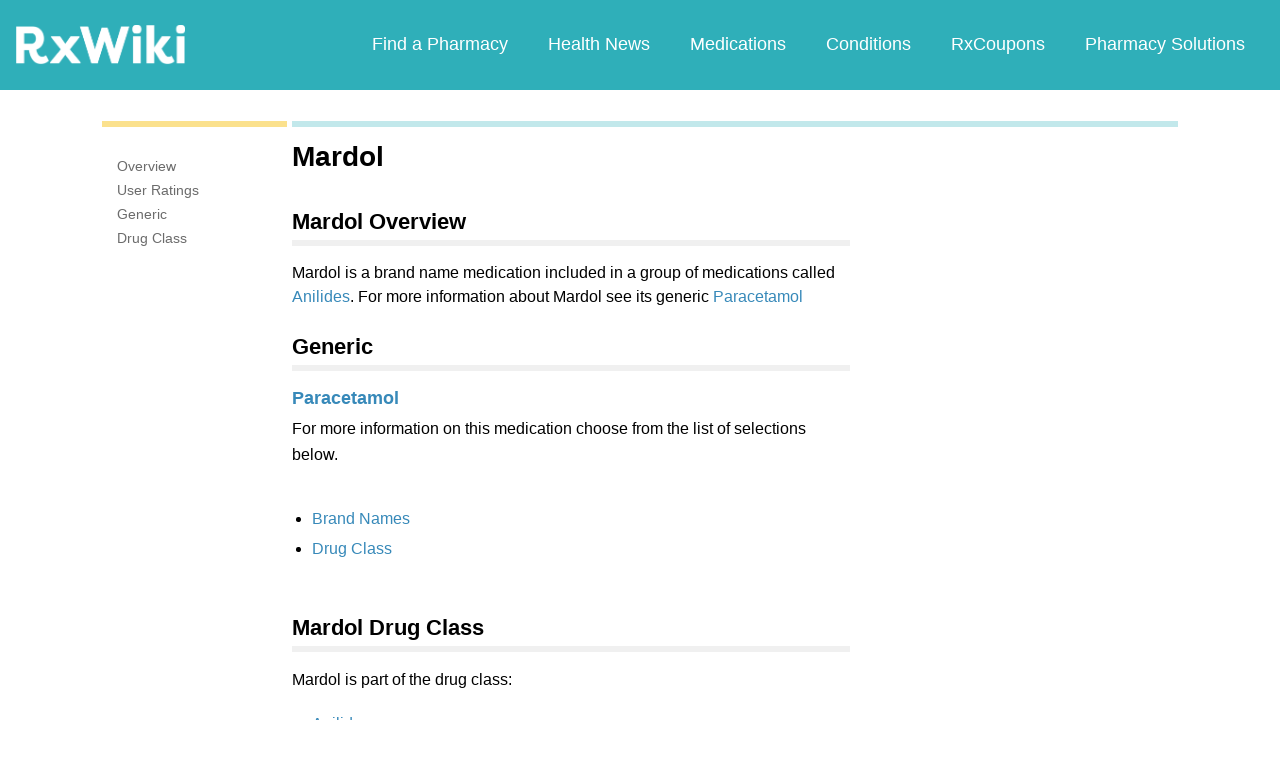

--- FILE ---
content_type: text/html; charset=utf-8
request_url: https://feeds.rxwiki.com/mardol
body_size: 11465
content:
<!DOCTYPE html>


<html  itemscope itemtype="http://schema.org/MedicalWebPage">
<head prefix="og: http://ogp.me/ns# fb: http://ogp.me/ns/fb">
<meta charset="UTF-8">
<meta content="on" http-equiv="x-dns-prefetch-control">
<meta content="text/html; charset=utf-8" http-equiv="Content-Type">
<meta content="index,follow" name="robots">
<meta content="en_US" property="og:locale">
<link rel="canonical" href="http://www.rxwiki.com/mardol">
<meta content="RxWiki, inc." name="dcterms.rightsHolder">
<meta content="RxWiki, inc." itemprop="copyrightHolder">
<meta content="Mardol" itemprop="headline">
<meta content="rxwiki" property="article:publisher">
<meta content="Mardol | RxWiki" name="application-name" property="og:title">
<meta content="rxwiki" name="dcterms.publisher" property="og:site_name">
<meta content="rxwiki" itemprop="sourceOrganization">
<meta content="https://feeds.rxwiki.com/mardol/" property="og:url">
<meta content="Mardol - Get up-to-date information on Mardol side effects, uses, dosage, overdose, pregnancy, alcohol and more. Learn more about Mardol" property="og:description">
<meta content="https://feeds.rxwiki.com/sites/files/styles/teaser/public/default_images/Rx_Encyclopedia_Brand_1_2.png" itemprop="thumbnailUrl" >
<meta content="2013-11-08T00:57:24Z" property="og:article:published_time">
<meta content="2015-01-09T20:05:20Z" property="og:article:modified_time">
<meta content="Mardol | RxWiki" property="twitter:title">
<meta content="Mardol - Get up-to-date information on Mardol side effects, uses, dosage, overdose, pregnancy, alcohol and more. Learn more about Mardol" property="twitter:description">
<meta content="http://www.rxwiki.com/sites/all/themes/rxwiki/images/logo-meta.png" property="twitter:image">
<meta content="rxwiki" property="twitter:via">
<meta content="http://www.rxwiki.com/mardol/" property="twitter:url">
<meta content="summary" property="twitter:card">
<meta content="Mardol - Get up-to-date information on Mardol side effects, uses, dosage, overdose, pregnancy, alcohol and more. Learn more about Mardol" name="description">
<meta content="Mardol - Get up-to-date information on Mardol side effects, uses, dosage, overdose, pregnancy, alcohol and more. Learn more about Mardol" itemprop="description">
<meta content="2013-11-08T00:57:24Z" name="icas.datetime">
<meta content="2013-11-08T00:57:24Z" itemprop="datePublished">
<meta content="2015-01-09T20:05:20Z" name="dcterms.modified">
<meta content="2015-01-09T20:05:20Z" itemprop="dateModified">
<meta content="Fri, 09 Jan 2015 20:05:20 GMT" http-equiv="last-modified">
<meta content="2013-11-08T00:57:24Z" itemprop="dateCreated">
<link id="pin_src" rel="image_src" href="http://www.rxwiki.com/sites/all/themes/rxwiki/images/logo-meta.png">
<link rel="shortlink" href="/node/7db672f8-1102-4640-97e1-7be3e84c1cff" >
<link rel="shortcut icon" href="/sites/all/themes/rxwiki/images/favicon.ico" type="image/vnd.microsoft.icon" >
<link rel="shortcut icon" type="image/x-icon" href="/sites/all/themes/rxwiki/images/favicon.ico">

<title>Mardol  - Side Effects, Uses, Dosage, Overdose, Pregnancy, Alcohol | RxWiki</title>
<meta id="viewport" name="viewport" content="width=device-width">
<link rel="stylesheet" href="https://feeds.rxwiki.com/sites/files/css/css_Im8bJup9uyVJvAXff9fJB4CJNS0wQHWqbEYcW-hCJZY.css" media="all" />
<link rel="stylesheet" href="https://feeds.rxwiki.com/sites/files/css/css_IIJ3k2GoAfjJmYtlmRRnXMe9_x7Bf_ACe9EBsToVjnc.css" media="all" />
<link rel="stylesheet" href="https://feeds.rxwiki.com/sites/files/css/css_dulgHhVJrrAit3TfQIIdv1Em5_5ce1UWA_3Yc8fNvrM.css" media="print" />
<link rel="stylesheet" href="https://feeds.rxwiki.com/sites/files/css/css_1Bf2GLUsQZGxSPGePZPKgLBgEcIh_pBCO3WTH42kafo.css" media="screen" />
<script src="/sites/all/themes/tseven/js/modernizr.min.js"></script>
<script>Modernizr.addTest('friggapp',/friggapp/.test(navigator.userAgent));</script>
<script>!function(){var n=Math.max(document.documentElement.clientWidth,window.innerWidth||0);728>n&&Modernizr.touch&&(window.mobileWeb=!0)}();</script>
<script>var HttpClientA=function(){this.get=function(t,e){anHttpRequest=new XMLHttpRequest,anHttpRequest.onreadystatechange=function(){4==anHttpRequest.readyState&&200==anHttpRequest.status&&e(anHttpRequest.responseText)},anHttpRequest.open("GET",t,!0),anHttpRequest.send(null)}};if(/MSIE (\d+\.\d+);/.test(navigator.userAgent)){var ieversion=new Number(RegExp.$1);7>=ieversion&&(aClient=new HttpClientA,aClient.get("/frag/browser/update",function(t){t=String(t),document.open(),document.write(t),document.close()}))}</script>
<script>function pcmiAutoplayLink(o){var t=Math.floor(1073741824*Math.random()),e=String(o);return window.location.href=e+(e.indexOf("?")>0?"&":"?")+"autoplay="+t,jQuery.cookie("pcmiVideoAutoplay",t,{expires:1,path:"/"}),!1}function getVideoAutoplay(){var o=window.location.href.replace(/^[^?]*(\?|)(.*|)$/,"$2"),t=null;if(o.length>0){var e=o.match(/autoplay=[^&]*/);null!==e&&(o=e[0]),o.length>0&&(o=o.substr(9)),o.length>0&&(t=o)}if(null===t)return!1;var i=jQuery.cookie("pcmiVideoAutoplay");return i==t?(jQuery.cookie("pcmiVideoAutoplay",null,{path:"/"}),!0):!1}</script>
  <!-- Snowplow starts plowing -->
<script type="text/javascript">
  ;(function(p,l,o,w,i,n,g){if(!p[i]){p.GlobalSnowplowNamespace=p.GlobalSnowplowNamespace||[];
    p.GlobalSnowplowNamespace.push(i);p[i]=function(){(p[i].q=p[i].q||[]).push(arguments)
    };p[i].q=p[i].q||[];n=l.createElement(o);g=l.getElementsByTagName(o)[0];n.async=1;
    n.src=w;g.parentNode.insertBefore(n,g)}}(window,document,"script","https://static.digitalpharmacist.com/sp-2.13.0.js","snowplow"));

  window.snowplow('newTracker', 'cfrxw', "sp.digitalpharmacist.com", {
    appId: 'RXWIKI',
    platform: 'web',
    respectDoNotTrack: true,
    contexts: {
      performanceTiming: true,
      webPage: true,
      gaCookies: true,
    },
  });

  window.snowplow('trackPageView', document.title);
</script>
<!-- Snowplow stops plowing -->

<!-- Google AdSense -->
<script async src="https://pagead2.googlesyndication.com/pagead/js/adsbygoogle.js?client=ca-pub-2110059007579478" crossorigin="anonymous"></script>

<script type="text/javascript">
// if (!window.OX_ads) { OX_ads = []; }
// OX_ads.push({ "auid" : "537091650" });
</script>
<script type="text/javascript">
  if(/^([^.]*\.){2}[^.]*/.test(document.domain)) {
    document.domain = document.domain.replace(/.*\.([^.]*\.)([^.]*)$/, '$1$2');
  }

  var parentHost = undefined;
  try {
    parentHost = top.location.host;
  }
  catch (e) {}

  var player_path = "rune/video/center/player/iframe";
  if (parentHost == undefined) {
	if (document.referrer.indexOf('rxwiki.com') > -1){
		var ifperm = 'sb';
	}else{
		top.location = self.location;
	}
  }
  else if(top.location.href.indexOf(player_path) > -1) {
    top.location = window.location.href.replace(player_path, 'video-center');
  }
</script>

<script type='text/javascript'>
  var googletag = googletag || {};
  googletag.cmd = googletag.cmd || [];
  (function() {
    var gads = document.createElement('script');
    gads.async = true;
    gads.type = 'text/javascript';
    var useSSL = 'https:' == document.location.protocol;
    gads.src = (useSSL ? 'https:' : 'http:') +
      '//www.googletagservices.com/tag/js/gpt.js';
    var node = document.getElementsByTagName('script')[0];
    node.parentNode.insertBefore(gads, node);
  })();
</script>

<!-- Yieldbot.com Intent Tag LOADING -->
<script type="text/javascript">
  var ybotq = ybotq || [];
  (function() {
    var js = document.createElement('script');
    js.src = '//cdn.yldbt.com/js/yieldbot.intent.js';
    var node = document.getElementsByTagName('script')[0];
    node.parentNode.insertBefore(js, node);
  })();
</script>
<script src="https://feeds.rxwiki.com/sites/files/js/js_x0MhBQfHNAIO1NwkQgzf_TGN4b8eMmKre3nqUfoQv3w.js"></script>
<script src="https://feeds.rxwiki.com/sites/files/js/js_HT7qrh23xsKScb5_A2z0-9Qw-Qbl2N5UpE04gR2VPPQ.js"></script>
<script>jQuery.extend(Drupal.settings, {"basePath":"\/","pathPrefix":"","ajaxPageState":{"theme":"rxwiki","theme_token":"ZJ2_Zjo80kRBeNdZy2fGCVyun3U9kOEOxXujQd9-SVA","css":{"sites\/all\/themes\/tseven\/css\/drug_survey.css":1,"sites\/all\/themes\/tseven\/css\/pills-slideshow.css":1,"sites\/all\/themes\/tseven\/css\/reset-global.css":1,"sites\/all\/themes\/tseven\/css\/frigg-lib.css":1,"sites\/all\/themes\/tseven\/css\/forms.css":1,"sites\/all\/themes\/tseven\/css\/structure.css":1,"sites\/all\/themes\/tseven\/css\/images.css":1,"sites\/all\/themes\/tseven\/css\/sprite.css":1,"sites\/all\/themes\/tseven\/css\/typography.css":1,"sites\/all\/themes\/tseven\/css\/colors.css":1,"sites\/all\/themes\/tseven\/css\/flexslider.css":1,"sites\/all\/themes\/tseven\/css\/rune\/main_menu.css":1,"sites\/all\/themes\/tseven\/css\/sticky-header.css":1,"sites\/all\/themes\/tseven\/js\/css\/jqueryui-pcmi-custom.css":1,"sites\/all\/themes\/tseven\/css\/responsive-share.css":1,"sites\/all\/themes\/tseven\/css\/mobile.css":1,"sites\/all\/themes\/tseven\/css\/print-default.css":1,"sites\/all\/themes\/tseven\/css\/reset-modern-main.css":1,"sites\/all\/themes\/tseven\/css\/modern-iso.css":1,"sites\/all\/themes\/rxwiki\/css\/structure-rx.css":1,"sites\/all\/themes\/rxwiki\/css\/colors-rx.css":1,"sites\/all\/themes\/rxwiki\/css\/sprite.css":1,"sites\/all\/themes\/rxwiki\/css\/images-rx.css":1,"sites\/all\/themes\/rxwiki\/css\/border-radius.css":1,"sites\/all\/themes\/rxwiki\/css\/typography-rx.css":1,"sites\/all\/themes\/rxwiki\/css\/rune\/main_menu.css":1,"sites\/all\/themes\/rxwiki\/css\/mobile-rx.css":1},"js":{"sites\/all\/modules\/contrib\/patched\/lazyload\/lzldnew.min.js":1,"sites\/all\/modules\/custom\/umls\/includes\/umls_krumo.js":1,"sites\/all\/modules\/custom\/ad_man\/js\/jquery.urlparams.js":1,"sites\/all\/themes\/tseven\/js\/d3.v3.min.js":1,"sites\/all\/themes\/tseven\/js\/Donut3D.js":1,"sites\/all\/themes\/tseven\/js\/drug_survey.js":1,"sites\/all\/themes\/tseven\/js\/rangeslider.min.js":1,"sites\/all\/themes\/tseven\/js\/smoothscrollanchor.js":1,"misc\/textarea.js":1,"misc\/collapse.js":1,"sites\/all\/themes\/tseven\/js\/browser-update-popup.js":1,"sites\/all\/themes\/tseven\/js\/jquery.flexslider-min.js":1,"sites\/all\/themes\/tseven\/js\/flexslider-config.js":1,"sites\/all\/themes\/tseven\/js\/friggLib.js":1,"sites\/all\/themes\/tseven\/js\/jquery.main.js":1,"sites\/all\/themes\/tseven\/js\/forward-form.js":1,"sites\/all\/themes\/tseven\/js\/fasets.js":1,"sites\/all\/themes\/tseven\/js\/frag\/related.js":1,"sites\/all\/themes\/tseven\/js\/frag\/rotator.js":1,"sites\/all\/themes\/tseven\/js\/frag\/news_title.js":1,"sites\/all\/themes\/rxwiki\/js\/rune\/main_menu.breadcrumb.js":1,"sites\/all\/themes\/tseven\/js\/lightbox.js":1,"sites\/all\/themes\/tseven\/js\/ncpa_form.js":1,"sites\/all\/themes\/tseven\/js\/lightbox_iframe.js":1,"sites\/all\/themes\/tseven\/js\/mytab.js":1,"sites\/all\/themes\/tseven\/js\/notify-sitepage.js":1,"sites\/all\/themes\/rxwiki\/js\/rune\/main_menu.menu.js":1,"sites\/all\/themes\/tseven\/js\/jquery.qtip.js":1,"sites\/all\/themes\/tseven\/js\/jquery.sticky-kit.min.js":1,"sites\/all\/themes\/tseven\/js\/android-functions.js":1,"sites\/all\/themes\/tseven\/js\/jquery-ui-1.10.4.custom.min.js":1,"sites\/all\/themes\/tseven\/js\/search-autocomplete-resizer.js":1,"sites\/all\/themes\/tseven\/js\/pills_slider.js":1,"sites\/all\/themes\/tseven\/js\/fastclick.js":1,"sites\/all\/themes\/tseven\/js\/mobile.js":1,"sites\/all\/themes\/rxwiki\/js\/rx.js":1,"sites\/all\/themes\/rxwiki\/js\/mobile-rx.js":1,"sites\/all\/modules\/contrib\/jquery_update\/replace\/jquery\/1.8\/jquery.min.js":1,"misc\/jquery.once.js":1,"misc\/drupal.js":1,"sites\/all\/themes\/tseven\/js\/angular.min.js":1,"sites\/all\/themes\/tseven\/js\/widget_search_autocomplete.ng.js":1,"sites\/all\/modules\/contrib\/jquery_update\/replace\/ui\/external\/jquery.cookie.js":1,"sites\/all\/themes\/tseven\/js\/rrssb.js":1,"misc\/form.js":1}},"urlIsAjaxTrusted":{"\/mardol":true}});</script>
  <script src="/sites/all/themes/tseven/js/modern.min.js"></script>
  <!--<link href="/sites/all/themes/tseven/css/reset-modern-main.min.css" rel="stylesheet" type="text/css">
  <link href="/sites/all/themes/tseven/css/modern-iso.min.css" rel="stylesheet" type="text/css">-->
</head>
<body class="html not-front not-logged-in no-sidebars page-node page-node- page-node-30150 node-type-rx-brand domain-rxwiki rxw modernStyle" >

 <section>
  

<header id="header" class="clearfix modernHeader" itemscope itemtype="http://schema.org/WPHeader">
  <meta itemprop="name" content="rxwiki.com" />

        <!--   TOP NAVIGATION    -->
        <div class="modernHeaderInnerWrap">
        <div id="uni-nav" class="mobile-menu-bar">
              <div class="table w-100">
                <div class="table-cell v-middle w-100"> <a onclick="rxwiki.SidebarNav_toggle(event)">
                  <div id="uni-nav-icon" style="content: url(/sites/all/themes/tseven/images_modern/navmenu-white.svg);"></div>
              </div>
            </div>
<!--            <div id="sidebar-nav">-->
<!--                <div id="sidebar-nav-wrap"> <a href="#" onclick="rxwiki.SidebarNav_toggle(event)" id="sidebar-close" class="clearfix">-->
<!--                  <div class="sidebar-close-icon table-cell" style="float: right"><img-->
<!--                      src="https://maxcdn.icons8.com/Share/icon/User_Interface//close_window1600.png" style="height: 20px;"/>-->
<!--                      </div>-->
<!--                  </a>-->
<!--                  <ul>-->
<!--                <li class="active-nav"><a href="/articles/all">-->
<!--                      <h5>Health News</h5>-->
<!--                      </a></li>-->
<!--                    <li><a href="/top_medications">-->
<!--                      <h5>Medications</h5>-->
<!--                      </a></li>-->
<!--                    <li><a href="/conditions">-->
<!--                      <h5>Conditions</h5>-->
<!--                      </a></li>-->
<!--                    <li><a href="/top_coupons">-->
<!--                      <h5>Coupons</h5>-->
<!--                      </a></li>-->
<!--                    <li><a href="/pharmacy/search">-->
<!--                      <h5>Find a Pharmacy</h5>-->
<!--                      </a></li>-->
<!--                  </ul>-->
<!--                </div>-->
<!--              </div>-->
          </div>
            <div id="sidebar-nav" class="mobile-menu-wrap">
                <div id="sidebar-nav-wrap"> <a href="#" onclick="rxwiki.SidebarNav_toggle(event)" id="sidebar-close" class="clearfix">
                        <div class="sidebar-close-icon table-cell"><img
                                    src="/sites/all/themes/tseven/images_modern/closeIcon.svg" style="height: 20px;"/>
                        </div>
                    </a>
                    <ul>
                        <li class="mobile-nav-item"><a href="/">
                                <h5>Home</h5>
                            </a></li>
                        <li class="mobile-nav-item"><a href="/pharmacy/search">
                                <h5>Find a Pharmacy</h5>
                            </a></li>
                        <li class="mobile-nav-item"><a href="/articles/all">
                                <h5>Health News</h5>
                            </a></li>
                        <li class="mobile-nav-item"><a href="/top_medications">
                                <h5>Medications</h5>
                            </a></li>
                        <li class="mobile-nav-item"><a href="/conditions">
                                <h5>Conditions</h5>
                            </a></li>
                        <li class="mobile-nav-item"><a href="/top_coupons">
                                <h5>RxCoupons</h5>
                            </a></li>
                        <li class="mobile-nav-item"><a href="http://www.digitalpharmacist.com/" target="_blank">
                                <h5>Pharmacy Solutions</h5>
                            </a></li>
                    </ul>
                </div>
            </div>
            <div class="table header-nav-table">
                <div class="table-row header-nav-row">
                    <div class="table-cell header-nav-cell mainLogo">
                        <a href="/" title="RxWiki">
                            <img src="/sites/all/themes/tseven/images_modern/logo-rxwiki-white@3x.png" alt="RxWiki - Home" itemprop="logo" class="header-logo"/>
                        </a>
                    </div>
                    <div class="table-cell header-nav-cell mainNavigation">
                        <div class="mainNavInnerWrap">
                            <nav id="navigation" class="clearfix"  itemscope itemtype="http://schema.org/SiteNavigationElement">
  <div class="clearfix">
    <div class="main-menu">
<!--      <a id="home-main-menu-item" class="first menu-item" href="/">Home</a>-->
      <a id="news-main-menu-item" class="first menu-item" href="/pharmacy/search">Find a Pharmacy</a>
      <a id="health_news-main-menu-item" class="first menu-item" href="/articles/all">Health News</a>
      <a id="medications-main-menu-item" class="menu-item" href="/top_medications">Medications</a>
      <a id="conditions-main-menu-item" class="menu-item" href="/conditions">Conditions</a>
      <a id="offers-main-menu-item" class="menu-item" href="/top_coupons">RxCoupons</a>
      <a id="pharmacy-solutions-main-menu-item" class="last menu-item" href="http://www.digitalpharmacist.com" target="_blank">Pharmacy Solutions</a>
      <!--<a id="about-main-menu-item" class="last menu-item" href="/about-us/overview">About Us</a>-->
    </div>
      </div>
</nav>
                        </div>
                    </div>
                </div>
            </div>
        </div>
        </header>
<!-- header -->

<!-- Yieldbot.com Intent Tag ACTIVATION -->
<script type="text/javascript">
 ybotq.push(function () {
   if (window.mobileWeb && !Modernizr.friggapp) { yieldbot.pub("6j1h"); } if (!window.mobileWeb) { yieldbot.pub("zdv8"); } 

   yieldbot.enableAsync();
   yieldbot.go();
 });
</script>

<script type='text/javascript'>
  if (!Modernizr.friggapp) {
    // Wrap googletag call in Yieldbot
    ybotq.push(function() {
      googletag.cmd.push(function () {

        if (!window.mobileWeb) { googletag.defineSlot('/14312752/Treato_558x150', [558, 150], '1453478521425-0').addService(googletag.pubads()); }
        googletag.pubads().collapseEmptyDivs();

        googletag.pubads().enableSingleRequest();
        googletag.pubads().setTargeting('PageType', ["rx_brand"]).setTargeting('URL', ["7db672f8-1102-4640-97e1-7be3e84c1cff"]).setTargeting('Group', 'Site');

        //Set Yieldbot Targeting on the GPT object
        googletag.pubads().setTargeting("ybot", yieldbot.getPageCriteria());

        googletag.enableServices();
      });
    });
  }
</script>

<div class="wide-pagewrapper">
  

<script type="text/javascript">
  (function(b,r,a,n,c,h,_,s,d,k){if(!b[n]||!b[n]._q){for(;s<_.length;)c(h,_[s++]);d=r.createElement(a);d.async=1;d.src="https://cdn.branch.io/branch-latest.min.js";k=r.getElementsByTagName(a)[0];k.parentNode.insertBefore(d,k);b[n]=h}})(window,document,"script","branch",function(b,r){b[r]=function(){b._q.push([r,arguments])}},{_q:[],_v:1},"addListener applyCode autoAppIndex banner closeBanner closeJourney creditHistory credits data deepview deepviewCta first getCode init link logout redeem referrals removeListener sendSMS setBranchViewData setIdentity track validateCode trackCommerceEvent logEvent".split(" "), 0);
  branch.init('key_live_ofAKvbd28YCAHL8U4QHP5amkqrmuEgq6', function(err, data) {
      if (err) {
        console.log(err);
      } else {
        injectSmartBanner(mobileBannerData);
      }
  });
</script>



<script>
  var mobileBannerData;

  mobileBannerData = {"website":"RxWiki","branchKey":"key_live_ofAKvbd28YCAHL8U4QHP5amkqrmuEgq6"};
  function injectSmartBanner() {
    var website = mobileBannerData['website'];

    var showJourneyListener = function (event, data) {

    };

    var didClickJourneyListener = function(event, data) {

    };

    var closeClickJourneyListener = function(event, data) {

    };

    var linkData = {
      channel: 'Smart Banner',
      feature: '',
      campaign: '',
      tags: [mobileBannerData["website"]],
      $keywords: []
    };

    branch.setBranchViewData(linkData);

    branch.data(function(err, data) {
        if (err) {
            console.log("Branch could not be loaded");
        } else {
            branch.addListener('didShowJourney', showJourneyListener);
            branch.addListener('didClickJourneyCTA', didClickJourneyListener);
            branch.addListener('didClickJourneyClose', closeClickJourneyListener);
        }
    });
  }

</script>




<div id="fb-root"></div>
 <script>
dataLayer = [];
</script>
<div id="wrapper">
    <div id="page">
                        <div id="main" class="clearfix">
                                        <div id="content">
                        
<div class="region region-content"> <div id="block-system-main" class="block block-system">

    
  <div class="content">
    <div id="node-30150" class="node node-rx-brand view-mode-full  rxnorm-node clearfix"><div id="pcmi-content-wrapper"><div id="full-wrapper" class="clearfix"><div id="top-dividers" class="clearfix default"><div id="first-divider" class="top-dividers"></div><div id="second-divider" class="top-dividers"></div></div><main><div id="body-wrapper" class="clearfix"><div id="pcmi-content-left" ><div id="my-rxwiki-wrapper" class="my-med-list"></div>
<script>
  jQuery(function() {
        var facts_tab_group_title = "Mardol";
        var ratat_uuid = jQuery.cookie("ratat_uuid");
        if(ratat_uuid !== null) {
                if(typeof(facts_tab_group_title) === 'undefined'){ facts_tab_group_title = '' };
                top.myTabUpdate(jQuery('#my-rxwiki-wrapper'), facts_tab_group_title);
        } else {
                jQuery(".my-med-list").append(data_out);
        }
  });
</script>
<div id="rx-content-menu">
 <div class="box-content clearfix bluefont">
   <ul class="list-no-bullets">
<li><a href="#overview"><span itemprop="aspect">Overview</span></a></li><li><a href="#user-reviews"><span itemprop="aspect">User Ratings</span></a></li><li><a href="#generic"><span itemprop="aspect">Generic</span></a></li><li><a href="#drug-class"><span itemprop="aspect">Drug Class</span></a></li>   </ul>
 </div>
</div>
</div><article><div id="pcmi-content-header" ><div id="pcmi-content-title" class="no-border pcmi-full-page-no-media">
	<h1>Mardol</h1>
	</div>
</div><div id="pcmi-full-center" ><div id="pcmi-video" ><div id="pcmi-content-subtitle" class="no-border pcmi-full-page-no-media">
	</div>
</div><div id="pcmi-content-center" ><script type="text/javascript">
  jQuery(function() {
        var facts_tab_group_title = "Mardol";
        if(typeof(facts_tab_group_title) === 'undefined'){ facts_tab_group_title = '' };
        top.myTabUpdate(jQuery('#my-rxwiki-wrapper'), facts_tab_group_title);
  });
</script>
<!--rx-med-btns-wrap-->
<div itemprop="mainEntity" itemscope itemtype="http://schema.org/Drug"><meta itemprop="name" content="Mardol" /><section class="rxnorm-content-item"><div id="first-rxlisting-title-wrap"><div id="first-rxlisting-title"><h2 class="rxlisting-title toc-item" id="overview">Mardol Overview</h2><div id="pcmi-top-updated-info"><div class="pcmi-top-updated-date"><span class="bold lable">Updated:&nbsp;</span><time datetime="2013-11-08T00:57:24Z">January 9, 2015</time></div></div> <!-- #pcmi-top-updated-info --></div> <!-- #first-rxlisting-title --></div> <!-- #first-rxlisting-title-wrap --><div>Mardol is a brand name medication included in a group of medications called <a href="/rxnorm-atc/anilides">Anilides</a>. For more information about Mardol see its generic <a href="/paracetamol">Paracetamol</a></div><div class="clearfix"></div></section>
<div class='ad-wrap ad-wrap-desktop ad-wrap-Treato_558x150'>
<div id='1453478521425-0' class='ad-bg Treato_558x150'><script type='text/javascript'>if (!window.mobileWeb) { ybotq.push(function() { googletag.cmd.push(function() { googletag.display('1453478521425-0'); }); }); }</script></div>
</div>
<!--<div id="ds-graph-wrap-outer">-->
<!--<h2 id="user-reviews" class="toc-item">Patient Ratings for --><!--</h2>-->
<!---->
<!--<div id="ds-graph-wrap-inner">-->
<!--  -->
<!--</div><!--ds-graph-wrap-inner-->
<!--</div><!--ds-graph-wrap-outer-->
<script>
jQuery(function() {
refreshDrugSurveyInner('7db672f8-1102-4640-97e1-7be3e84c1cff');
})

</script>

<div class="dsurvey-card center">
  <h2>How was your experience with Mardol?</h2>
  <div id="dsurvey-form-wrap">
    <!-- method="post"  action="?user-reviews" onkeypress="return event.keyCode != 13;"-->

  <form id="dsurvey" name="dsurvey" action="#" method="post" onsubmit="submitDSurvey('7db672f8-1102-4640-97e1-7be3e84c1cff');return false;">
    <div class="row" data-form-item='1'>
      <div class="inline-row">
        <h4>First, a little about yourself</h4>
        <div class="ds-cell">
          <!--<h4>Your gender</h4>-->
          <div class="form-inline">
            <div class="male-female">
              <label class="btn"><input type="radio" value="male" name="gender">
            <span class="gender-btn"> Male</span>
            </label><label class="btn"><input type="radio" value="female" name="gender">
            <span class="gender-btn"> Female</span>
            </label>            </div>
          </div>
          <!--form-inline-->
        </div>
        <div class="ds-cell">
          <!-- <h4>Your age</h4>-->
          <div class="full-width">
            <label> Age: </label>
            <input class="form-control placeholder" type="number" value="" autocomplete="off" placeholder="age" size="3" name="age" id="age">
          </div>
        </div>
      </div>
      <h4 id="identifier-title">Tell us about yourself in a few words?</h4>
      <textarea class="form-control placeholder" name="identifier" id="identifier" placeholder="e.g. Allergies, Stress Level, Other Health Conditions" maxlength="300" rows="6" ></textarea>
      <div class="charCounter identifier" style="visibility:hidden;"><span class="current-number-char"></span>/<span class= "maxLenNum"></span></div>

      <div class="form-navigation">
        <div class="center">
          <button class="nav-btn nav-btn-next" data-form-item='1' type="button" >Next</button>
        </div>
      </div>
    </div>
    <!--row-->

    <div class="row" data-form-item='2'>
      <h4>What tips would you provide a friend before taking Mardol?</h4>
      <div class="full-width">
        <textarea class="form-control placeholder" placeholder="Your experience" maxlength="350" rows="3" name="experience" id="experience"></textarea>
	<div class="charCounter experience" style="visibility:hidden;"><span class="current-number-char"></span>/<span class= "maxLenNum"></span></div>
      </div>
      <h4>What are you taking Mardol for?</h4>

      <div class = "frigg-select"><div class = "frigg-select-val"><span>Choose one</span> <div class = "select-arrow"></div></div><ul class = "frigg-select-dd"><li data-frigg-select-val = "Other">Other</li><li data-frigg-select-val = "1021819">Fever</li><li data-frigg-select-val = "1021856">Pain</li></ul><input type = "hidden" value = "" name = "conditions" id = "conditions" data-frigg-select-input="true"></div>
     <!-- -->
      <h4>How long have you been taking it?</h4>
      <div class = "frigg-select form-control">
        <div class = "frigg-select-val"><span>Choose one</span>
          <div class = "select-arrow"></div>
        </div>
        <ul class = "frigg-select-dd">
          <li data-frigg-select-val = "Less than a week">Less than a week</li>
          <li data-frigg-select-val = "A couple weeks">A couple weeks</li>
          <li data-frigg-select-val = "A month or so">A month or so</li>
          <li data-frigg-select-val = "A few months">A few months</li>
          <li data-frigg-select-val = "A year or so">A year or so</li>
          <li data-frigg-select-val = "Two years or more">Two years or more</li>
        </ul>
        <input type = "hidden" value = "" name = "duration" id = "duration" data-frigg-select-input='true'>
      </div>
      <div class="form-navigation">
        <div class="center">
          <button class="nav-btn nav-btn-prev" data-form-item='2' type="button">Back</button>
          <button class="nav-btn nav-btn-next next-graph" data-form-item='2' type="button" >Next</button>
        </div>
      </div>
    </div>
    <!--row-->

    <div class="row center" data-form-item='3'>
      <div class="chart-slider-wrap">
        <h4>How well did Mardol work for you?</h4>
        <div class="slider init fix-width">
          <input type="range" data-rangeslider="efficiency" value="50" step="1" max="100" min="0" name="efficiency" id="efficiency">
          <output class="js-output"></output>
        </div>
      </div>
      <!--chart-slider-wrap-->

      <div class="chart-slider-wrap">
        <h4>Did you experience many side effects while taking this drug?</h4>
        <div class="slider init fix-width">
          <input type="range" data-rangeslider="hassle" value="50" step="1" max="100" min="0" name="hassle" id="hassle">
          <output class="js-output"></output>
        </div>
      </div>
      <!--chart-slider-wrap-->

      <div class="chart-slider-wrap last">
        <h4>How likely would you be to recommend Mardol to a friend?</h4>
        <div class="slider init fix-width">

           <input type="range" data-rangeslider="satisfaction" value="50" step="1" max="100" min="0" name="satisfaction" id="satisfaction">
           <output class="js-output"></output>
        </div>
      </div>
      <!--chart-slider-wrap-->

      <div class="form-navigation">
        <div class="center">
           <button class="nav-btn nav-btn-prev" data-form-item='3' type="button">Back</button>
           <button type="submit" class="nav-btn">Submit</button>
           <input type="hidden" id="drugUUID" name="drugUUID" value="7db672f8-1102-4640-97e1-7be3e84c1cff">
        </div>
      </div>
    </div>
    <!--row-->

  </form>
 
  </div>
</div><!--dsurvey-card--> 
<section class="rxnorm-content-item"><div class="rxlisting-title-wrap"><h2 class="rxlisting-title toc-item" id="generic">Generic</h2><div class="top-back"><a href="#" class="bluefont">Back to Top</a></div></div><div><div class="field_rx_generics_ref"><h3><a href="/paracetamol "><span itemprop="nonProprietaryName">Paracetamol</span></a></h3><p>For more information on this medication choose from the list of selections below.</p><div class="results-wrap"><ul><li><a href="/paracetamol#brand-names">Brand Names</a></li><li><a href="/paracetamol#drug-class">Drug Class</a></li></ul></div></div></div><div class="clearfix"></div></section><section class="rxnorm-content-item"><div class="rxlisting-title-wrap"><h2 class="rxlisting-title toc-item" id="drug-class">Mardol Drug Class</h2><div class="top-back"><a href="#" class="bluefont">Back to Top</a></div></div><div><div class="field_rxnorm_atc_ref"><p>Mardol is part of the drug class:</p><ul><li><h3><a href="/rxnorm-atc/anilides">Anilides</a></h3></li> </ul></div></div><div class="clearfix"></div></section></div><footer>
<div id="node-attr">
		<div id="node-attr-body">
        <div class="attr-set"><div class="attr-label attr-inline">Contributors</div><div class="attr-content"><p>All RxWiki content including health news, medication pages, and condition pages published prior to February 2023, was written and maintained by on-staff pharmacists. Please be advised that this content is no longer actively maintained and may now contain outdated information. If you have any questions regarding previously published content, please contact <a href="mailto:support@rxwiki.com">support@rxwiki.com</a>.</p>      <!--
      <div class="attr-set">
				<div class="attr-label attr-inline">Managing Editor</div>
				<div class="attr-content block-links">
					<a href="/people/" rel="author"></a>
				</div>
			</div>
      -->
		</div>
    </div>

</footer>
</div></div></article></div></main></div></div></div>
<div class="bragiPageType ident"></div><form action="/mardol" method="post" id="forward-form" accept-charset="UTF-8"><div><input type="hidden" name="form_build_id" value="form-h5VnatNxh45uBmVi7aCuTiycIwMmn9I2g-vpofSAoHU" />
<input type="hidden" name="form_id" value="forward_form" />
<fieldset class="collapsible collapsed form-wrapper" id="edit-message"><legend><span class="fieldset-legend">.</span></legend><div class="fieldset-wrapper"><div id="edit-instructions" class="form-item form-type-item">
 Email this page
</div>
<div class="form-item form-type-textfield form-item-email">
  <label for="edit-email">Your Email <span class="form-required" title="This field is required.">*</span></label>
 <input type="text" id="edit-email" name="email" value="" size="58" maxlength="256" class="form-text required" />
</div>
<div class="form-item form-type-textfield form-item-name">
  <label for="edit-name">Your Name <span class="form-required" title="This field is required.">*</span></label>
 <input type="text" id="edit-name" name="name" value="" size="58" maxlength="256" class="form-text required" />
</div>
<div class="form-item form-type-textarea form-item-recipients">
  <label for="edit-recipients">Send To <span class="form-required" title="This field is required.">*</span></label>
 <div class="form-textarea-wrapper resizable"><textarea id="edit-recipients" name="recipients" cols="50" rows="5" class="form-textarea required"></textarea></div>
<div class="description">Enter multiple addresses on separate lines or separate them with commas.</div>
</div>
<div class="form-item form-type-textarea form-item-message">
  <label for="edit-message--2">Your Personal Message </label>
 <div class="form-textarea-wrapper resizable"><textarea id="edit-message--2" name="message" cols="50" rows="10" class="form-textarea"></textarea></div>
</div>
<input type="hidden" name="path" value="node/30150" />
<input type="hidden" name="path_cid" value="" />
<input type="hidden" name="forward_footer" value=" " />
<div class="form-actions form-wrapper" id="edit-actions"><input type="submit" id="edit-submit" name="op" value="Send Message" class="form-submit" /></div></div></fieldset>
</div></form>  </div>
</div>
 </div>
                    </div>
                    <!-- content -->

                                    </div>
                <!-- main-wrapper -->
                  </div>
    <!-- #page -->
</div>
<!-- #wrapper -->
<footer id="footer" class="clearfix" itemscope itemtype="http://schema.org/WPFooter">     
    
<!-- FOOTER -->
<footer id="footer-wrap" class="modernStyle">
    <div class="footer-disclaim">
        All information on this site is provided "as-is" for informational purposes only and is not a substitute for medical advice or treatment. You should consult with a medical professional if you have any questions about your health. The use of any information on this site is solely at your own risk.
    </div>

    <div class="container">
        <div class="table footer-table" width="100%">
            <div class="table-row">
                <div width="33%" class="table-cell footer-cell footer-nav">
                    <ul>
                        <li>
                            <a href="/pharmacy/search">Find a Pharmacy</a>
                        </li>
                        <li>
                            <a href="/articles/all">Health News</a>
                        </li>
                        <li>
                            <a href="/top_medications">Medications</a>
                        </li>
                        <li>
                            <a href="/conditions">Conditions</a>
                        </li>
                        <li>
                            <a href="/top_coupons">RxCoupons</a>
                        </li>
                    </ul>
                </div>
                <div width="33%" class="table-cell footer-cell footer-nav">
                    <ul>
                        <li>
                          <a class="mobile-page-link" href="/mobile-app">Mobile App</a>
                        </li>
                        <li>
                            <a href="http://www.digitalpharmacist.com">Pharmacy Solutions</a>
                        </li>
                        <li>
                            <a href="/site-policies/terms-and-conditions">Terms and Conditions</a>
                        </li>
                        <li>
                            <a href="/site-policies/privacy-policy">Privacy Policy</a>
                        </li>
                        <li>
                            <a href="http://www.digitalpharmacist.com/support/" target="_blank">Contact</a>
                        </li>
                    </ul>
                </div>
                <div width="33%" class="table-cell footer-cell footer-social">
                    <ul>
                        <li class="social-link">
                            <a href="https://www.facebook.com/DigitalPharmacist/" target="_blank"> <img
                                        src="/sites/all/themes/tseven/images_modern/fb-icon.svg"
                                        alt="Home"
                                /> <div>Facebook</div></a>
                        </li>
                        <li class="social-link">
                            <a href="https://plus.google.com/+RxWiki" target="_blank"> <img
                                        src="/sites/all/themes/tseven/images_modern/google-icon.svg"
                                        alt="Home"
                                /> <div>Google Plus</div></a>
                        </li>
                        <li class="social-link">
                            <a href="https://twitter.com/digital_Pharm" target="_blank"> <img
                                        src="/sites/all/themes/tseven/images_modern/twitter-icon.svg"
                                        alt="Home"
                                /> <div>Twitter</div></a>
                        </li>
                    </ul>
                </div>
            </div>
        </div>
        <div class="copyright">
            © 2020 Digital Pharmacist Inc.
        </div>
    </div>
</footer>



</footer>

<div id="backgroundPopup"> </div>

<div id="system-messages" class="clear">
            <div class="tabs">  </div>
        <div></div>
    <div class="element-invisible"><a id="main-content"></a></div>
        
</div>
<!-- system-messages -->
 <script src="https://feeds.rxwiki.com/sites/files/js/js_0OO5AfbOnFizsveqYNRabOPrXoDjIogd-9PF9pjx_fI.js"></script>
<script src="https://feeds.rxwiki.com/sites/files/js/js_Czy3O0vX-zxH_DUCLTwe2X6N-13GNU7yptXehGPgks8.js"></script>
<script src="https://feeds.rxwiki.com/sites/files/js/js_u5TRTrQyeAefb0SsG2QWKyq7mMz58l2bgeUxxuBoMFo.js"></script>
</div>
</section>

<!-- Begin comScore Tag -->
<script>
  if (Modernizr.friggapp) {} else {
  var com = document.createElement("script");
  com.type = "text/javascript";
  com.async = true;
  com.src = "http://b.scorecardresearch.com/beacon.js";
  var s = document.getElementsByTagName("script")[0];
  s.parentNode.insertBefore(com, s);

  var _comscore = _comscore || [];
  _comscore.push({ c1: "2", c2: "9216157" });
}
</script>
<noscript>
<img src="http://b.scorecardresearch.com/p?c1=2&amp;c2=9216157&amp;cv=2.0&amp;cj=1" alt=".">
</noscript>
<!-- End comScore Tag -->

	<!-- Google Analytics -->
	<script>
	(function(i,s,o,g,r,a,m){i['GoogleAnalyticsObject']=r;i[r]=i[r]||function(){
	(i[r].q=i[r].q||[]).push(arguments)},i[r].l=1*new Date();a=s.createElement(o),
	m=s.getElementsByTagName(o)[0];a.async=1;a.src=g;m.parentNode.insertBefore(a,m)
	})(window,document,'script','//www.google-analytics.com/analytics.js','ga');

	ga('create', 'UA-48075003-2', 'auto');
	ga('send', 'pageview');
	</script>
	<!-- End Google Analytics -->

	<!-- Start Userway ADA -->
	<script type="text/javascript">
	var _userway_config = {
		/* uncomment the following line to override default position*/
		position: '2',
		/* uncomment the following line to override default size (values: small, large)*/
		size: 'small',
		/* uncomment the following line to override default language (e.g., fr, de, es, he, nl, etc.)*/
		language: 'en-US',
		/* uncomment the following line to override color set via widget (e.g., #053f67)*/
		color: '#053f67',
		/* uncomment the following line to override type set via widget(1=person, 2=chair, 3=eye)*/
		type: '1',
		/* uncomment the following line to override support on mobile devices*/
		mobile: true,
		account: '2g8VFZzkRL'
	};
	</script>
	<script src="https://cdn.userway.org/widget.js"></script>
	<!-- End Userway ADA -->


  <!-- +SWOOP -->
<script type="text/javascript">

	var swoopString = (Modernizr.mq('(max-width : 720px)') && Modernizr.touch)? 'SW-66332325-43029' : 'SW-66332325-43028';

	(function addSwoopOnce(domain) {
		var win = window;
		try {
			while (!(win.parent == win || !win.parent.document)) {
				win = win.parent;
			}
		} catch (e) {
			/* noop */
		}
		var doc = win.document;
		if (!doc.getElementById('swoop_sdk')) {
			var serverbase = doc.location.protocol + '//ardrone.swoop.com/';
			var s = doc.createElement('script');
			s.type = "text/javascript";
			s.src = serverbase + 'js/spxw.js';
			s.id = 'swoop_sdk';
			s.setAttribute('data-domain', domain);
			s.setAttribute('data-serverbase', serverbase);
			doc.head.appendChild(s);
		}
	})(swoopString);

</script>
<!-- -SWOOP -->

<script type="application/ld+json">
{ "@context" : "http://schema.org",
  "@type" : "Organization",
  "name" : "RxWiki",
  "url" : "http://www.rxwiki.com",
  "logo" : "http://www.rxwiki.com/sites/all/themes/rxwiki/images/logo-meta.png",
  "sameAs" : [ "http://www.facebook.com/RxWiki",
      "http://www.twitter.com/rxwiki",
      "http://plus.google.com/+RxWiki",
      "http://www.pinterest.com/rxwiki/"]
}
</script>
</body>
</html>




--- FILE ---
content_type: text/html; charset=utf-8
request_url: https://www.google.com/recaptcha/api2/aframe
body_size: 268
content:
<!DOCTYPE HTML><html><head><meta http-equiv="content-type" content="text/html; charset=UTF-8"></head><body><script nonce="8TTWKOY75fZ8OuvU5Qt_2Q">/** Anti-fraud and anti-abuse applications only. See google.com/recaptcha */ try{var clients={'sodar':'https://pagead2.googlesyndication.com/pagead/sodar?'};window.addEventListener("message",function(a){try{if(a.source===window.parent){var b=JSON.parse(a.data);var c=clients[b['id']];if(c){var d=document.createElement('img');d.src=c+b['params']+'&rc='+(localStorage.getItem("rc::a")?sessionStorage.getItem("rc::b"):"");window.document.body.appendChild(d);sessionStorage.setItem("rc::e",parseInt(sessionStorage.getItem("rc::e")||0)+1);localStorage.setItem("rc::h",'1769833867609');}}}catch(b){}});window.parent.postMessage("_grecaptcha_ready", "*");}catch(b){}</script></body></html>

--- FILE ---
content_type: text/javascript; charset=utf-8
request_url: https://app.link/_r?sdk=web2.86.5&branch_key=key_live_ofAKvbd28YCAHL8U4QHP5amkqrmuEgq6&callback=branch_callback__0
body_size: 69
content:
/**/ typeof branch_callback__0 === 'function' && branch_callback__0("1546002162411265087");